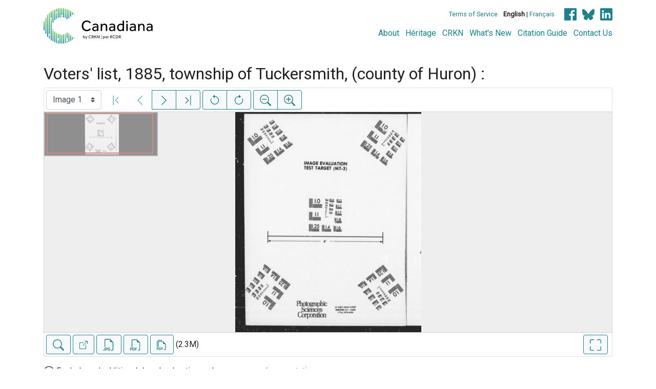

--- FILE ---
content_type: text/html; charset=UTF-8
request_url: https://www.canadiana.ca/view/oocihm.56095
body_size: 47904
content:
<!doctype html>
<html id="html" lang="en" class="vh-100">
  <head>
    <title>Voters' list, 1885, township of Tuckersmith, (c... - Canadiana</title>
    <meta charset="utf-8" />
    <meta name="viewport" content="width=device-width, initial-scale=1" />
    <meta name="robots" content="index, nofollow" />
    <meta name="description" content="Voters' list, 1885, township of Tuckersmith, (county of Huron) : : [Seaforth, Ont.? : publisher not identified, 1885?] : Tuckersmith (Ont.)" />
    <meta name="author" content="Canadiana" />
    <link href="https://fonts.googleapis.com/css?family=Roboto&amp;display=swap" rel="stylesheet">
    <link rel="stylesheet" href="https://www.canadiana.ca/static/css/online.css?cssr=16" />
    <link rel="icon" href="https://www.canadiana.ca/static/images/icons/32.png" sizes="32x32" />
    <link rel="icon" href="https://www.canadiana.ca/static/images/icons/128.png" sizes="128x128" />
    <link rel="icon" href="https://www.canadiana.ca/static/images/icons/192.png" sizes="192x192" />
    <link rel="shortcut icon" href="https://www.canadiana.ca/static/images/icons/196.png" sizes="196x196" />
    <link rel="apple-touch-icon" href="https://www.canadiana.ca/static/images/icons/152.png" sizes="152x152" />
    <link rel="apple-touch-icon" href="https://www.canadiana.ca/static/images/icons/180.png" sizes="180x180" />
    <meta name="theme-color" content="#1d808b" />
  </head>
  <body class="d-flex flex-column vh-100 action-view-index">
    <a href="#main" id="skipLink">Skip to main content</a>
    <header>
      
      
      <div class="container">
        <div class="row py-3">
          <h1 class="header-title">
            <a href="https://www.canadiana.ca/">
              <img id="headerTitle" src="/static/images/canadiana-tag-color.svg" alt="Canadiana" />
            </a>
          </h1>
          <div class="header-button">
            <button class="btn btn-lg menu-open">
              <svg xmlns="http://www.w3.org/2000/svg" focusable="false" width="32" height="32" fill="currentColor" viewBox="0 0 16 16">
                <path d="M3 9.5a1.5 1.5 0 1 1 0-3 1.5 1.5 0 0 1 0 3zm5 0a1.5 1.5 0 1 1 0-3 1.5 1.5 0 0 1 0 3zm5 0a1.5 1.5 0 1 1 0-3 1.5 1.5 0 0 1 0 3z"/>
              </svg>
              <span class="sr-only">Open menu</span>
            </button>
            <button class="btn btn-lg btn-primary menu-close">
              <svg xmlns="http://www.w3.org/2000/svg" focusable="false" width="32" height="32" fill="currentColor" viewBox="0 0 16 16">
                <path d="M4.646 4.646a.5.5 0 0 1 .708 0L8 7.293l2.646-2.647a.5.5 0 0 1 .708.708L8.707 8l2.647 2.646a.5.5 0 0 1-.708.708L8 8.707l-2.646 2.647a.5.5 0 0 1-.708-.708L7.293 8 4.646 5.354a.5.5 0 0 1 0-.708z"/>
              </svg>
              <span class="sr-only">Close menu</span>
            </button>
          </div>
          <nav class="header-links">
            <ul class="small-links">
              <li>
                <a href="http://www.canadiana.ca/terms">Terms of Service</a>
              </li>
              <li>
                <b>English</b> | <a href="https://www.canadiana.ca/view/oocihm.56095?usrlang=fr">Français</a>
              </li>
                <li>
                  <a class="sm-icon facebook" href="https://www.facebook.com/CRKNRCDR/">
                    <span class="sr-only">Facebook</span>
                  </a>
                  <a class="sm-icon bluesky" href="https://bsky.app/profile/crkn-rcdr.bsky.social">
                    <span class="sr-only">bluesky</span>
                  </a>
                  <a class="sm-icon linkedin" href="https://www.linkedin.com/mwlite/company/canadian-research-knowledge-network">
                    <span class="sr-only">LinkedIn</span>
                  </a>
                </li>
            </ul>
            <ul class="large-links">
              <li>
                <a href="https://www.crkn-rcdr.ca/en/canadiana">About</a>
              </li>
              <li>
                <a href="//heritage.canadiana.ca/">Héritage</a>
              </li>
              <li>
                <a href="https://www.crkn-rcdr.ca/en">CRKN</a>
              </li>
              <li>
                <a href="https://www.crkn-rcdr.ca/en/whats-new-canadiana-collections">What's New</a>
              </li>
              <li>
                <a target="_blank" href="https://www.crkn-rcdr.ca/en/canadiana-citation-guide">Citation Guide</a>
              </li>
              <li>
                <a href="https://www.crkn-rcdr.ca/en/contact-us">Contact Us</a>
              </li>
    
            </ul>
          </nav>
        </div>
      </div>
    </header>
    <main role="main" id="main" class="flex-grow-1">
      
      
      
       
      <div class="container-md">
        
      
        <h2 class="mt-3">
          
                  Voters' list, 1885, township of Tuckersmith, (county of Huron) :
          
        </h2>
      
        <p class="sr-only">This digital collection contains images of historical texts. Alternative text is not available for these images.</p>
      <section id="pvPane" class="mb-3">
        <nav id="pvToolbar" aria-label="Viewer controls" class="btn-toolbar form-inline px-1 pb-1" data-seq="1" data-total="46" data-pkey="oocihm.56095" data-portal-name="Canadiana" data-document-label="Voters' list, 1885, township of Tuckersmith, (c..." data-load-error="There was an error retrieving this image.">
        <select id="pvPageSelect" class="custom-select mr-1 mt-1" style="width:auto" aria-label="Select image" name="seq" data-toggle="tooltip" title="Select image" disabled>
          <option id="seq1" data-uri="https://image-tor.canadiana.ca/iiif/2/69429%2Fc0154dq4949q/info.json" data-download="https://swift.canadiana.ca/v1/AUTH_crkn/access-files/69429/c0154dq4949q.pdf?filename=oocihm.56095.1.pdf&temp_url_expires=1769913971&temp_url_sig=733d034cb31117dc48be9ae0d45ab73dc597b152" value="1" selected>Image 1</option>
          <option id="seq2" data-uri="https://image-tor.canadiana.ca/iiif/2/69429%2Fc0wd3px6nt7h/info.json" data-download="https://swift.canadiana.ca/v1/AUTH_crkn/access-files/69429/c0wd3px6nt7h.pdf?filename=oocihm.56095.2.pdf&temp_url_expires=1769913971&temp_url_sig=da55fc022c7624a46c8d860393d7a2d963fabf4c" value="2">Image 2</option>
          <option id="seq3" data-uri="https://image-tor.canadiana.ca/iiif/2/69429%2Fc0rn30491273/info.json" data-download="https://swift.canadiana.ca/v1/AUTH_crkn/access-files/69429/c0rn30491273.pdf?filename=oocihm.56095.3.pdf&temp_url_expires=1769913971&temp_url_sig=bf1c967fd289a2e071b1b5b65b03ff37bfb05387" value="3">Image 3</option>
          <option id="seq4" data-uri="https://image-tor.canadiana.ca/iiif/2/69429%2Fc0n00zr46f9j/info.json" data-download="https://swift.canadiana.ca/v1/AUTH_crkn/access-files/69429/c0n00zr46f9j.pdf?filename=oocihm.56095.4.pdf&temp_url_expires=1769913971&temp_url_sig=8728da7e03eff3dad1b6995496fed387920e7ead" value="4">Image 4</option>
          <option id="seq5" data-uri="https://image-tor.canadiana.ca/iiif/2/69429%2Fc0h707z6jp7j/info.json" data-download="https://swift.canadiana.ca/v1/AUTH_crkn/access-files/69429/c0h707z6jp7j.pdf?filename=oocihm.56095.5.pdf&temp_url_expires=1769913971&temp_url_sig=505bfadd8b19c56f5bfd7d355f67e37d6648dbcc" value="5">Image 5</option>
          <option id="seq6" data-uri="https://image-tor.canadiana.ca/iiif/2/69429%2Fc0cf9j58wx76/info.json" data-download="https://swift.canadiana.ca/v1/AUTH_crkn/access-files/69429/c0cf9j58wx76.pdf?filename=oocihm.56095.6.pdf&temp_url_expires=1769913971&temp_url_sig=cfd16abe7f8a70a22398b62f13d53eddbf606605" value="6">Image 6</option>
          <option id="seq7" data-uri="https://image-tor.canadiana.ca/iiif/2/69429%2Fc07p8td1855f/info.json" data-download="https://swift.canadiana.ca/v1/AUTH_crkn/access-files/69429/c07p8td1855f.pdf?filename=oocihm.56095.7.pdf&temp_url_expires=1769913971&temp_url_sig=3461f2a50dbc2d75a77f9e407249fa7cae1b908f" value="7">Image 7</option>
          <option id="seq8" data-uri="https://image-tor.canadiana.ca/iiif/2/69429%2Fc03x83m3md0p/info.json" data-download="https://swift.canadiana.ca/v1/AUTH_crkn/access-files/69429/c03x83m3md0p.pdf?filename=oocihm.56095.8.pdf&temp_url_expires=1769913971&temp_url_sig=36cf45ba021fd2bfa9145b461f62ed1074d1bdfb" value="8">Image 8</option>
          <option id="seq9" data-uri="https://image-tor.canadiana.ca/iiif/2/69429%2Fc0057ct5zm8x/info.json" data-download="https://swift.canadiana.ca/v1/AUTH_crkn/access-files/69429/c0057ct5zm8x.pdf?filename=oocihm.56095.9.pdf&temp_url_expires=1769913971&temp_url_sig=2c7f04c252146fbabc850b40e47ea97a0f71c39e" value="9">Image 9</option>
          <option id="seq10" data-uri="https://image-tor.canadiana.ca/iiif/2/69429%2Fc0vd6p18b99w/info.json" data-download="https://swift.canadiana.ca/v1/AUTH_crkn/access-files/69429/c0vd6p18b99w.pdf?filename=oocihm.56095.10.pdf&temp_url_expires=1769913971&temp_url_sig=99a5412e9956cb5242c801e42d9f096d37fc32c9" value="10">Image 10</option>
          <option id="seq11" data-uri="https://image-tor.canadiana.ca/iiif/2/69429%2Fc0qr4nn3hp97/info.json" data-download="https://swift.canadiana.ca/v1/AUTH_crkn/access-files/69429/c0qr4nn3hp97.pdf?filename=oocihm.56095.11.pdf&temp_url_expires=1769913971&temp_url_sig=b25b5a8304bb1f44347fba37b8c533a64e6316ce" value="11">Image 11</option>
          <option id="seq12" data-uri="https://image-tor.canadiana.ca/iiif/2/69429%2Fc0m03xv5vx9b/info.json" data-download="https://swift.canadiana.ca/v1/AUTH_crkn/access-files/69429/c0m03xv5vx9b.pdf?filename=oocihm.56095.12.pdf&temp_url_expires=1769913971&temp_url_sig=61c3213098e271133c89a5d3abad0e05426e9ee0" value="12">Image 12</option>
          <option id="seq13" data-uri="https://image-tor.canadiana.ca/iiif/2/69429%2Fc0g73728759x/info.json" data-download="https://swift.canadiana.ca/v1/AUTH_crkn/access-files/69429/c0g73728759x.pdf?filename=oocihm.56095.13.pdf&temp_url_expires=1769913971&temp_url_sig=931fc9ba3c65cd283ef55ace1404f26bf3129d7b" value="13">Image 13</option>
          <option id="seq14" data-uri="https://image-tor.canadiana.ca/iiif/2/69429%2Fc0bg2h90kd8r/info.json" data-download="https://swift.canadiana.ca/v1/AUTH_crkn/access-files/69429/c0bg2h90kd8r.pdf?filename=oocihm.56095.14.pdf&temp_url_expires=1769913971&temp_url_sig=30a6d54e4c1e988f11527226181a3cacd90cfc73" value="14">Image 14</option>
          <option id="seq15" data-uri="https://image-tor.canadiana.ca/iiif/2/69429%2Fc06q1sh2xn3m/info.json" data-download="https://swift.canadiana.ca/v1/AUTH_crkn/access-files/69429/c06q1sh2xn3m.pdf?filename=oocihm.56095.15.pdf&temp_url_expires=1769913971&temp_url_sig=3f03319c46aeebee8089713b9ef6266ed8e1d24b" value="15">Image 15</option>
          <option id="seq16" data-uri="https://image-tor.canadiana.ca/iiif/2/69429%2Fc02z12q58w2p/info.json" data-download="https://swift.canadiana.ca/v1/AUTH_crkn/access-files/69429/c02z12q58w2p.pdf?filename=oocihm.56095.16.pdf&temp_url_expires=1769913971&temp_url_sig=575b300c52d8c021cc4de818267126a4fc71d1f6" value="16">Image 16</option>
          <option id="seq17" data-uri="https://image-tor.canadiana.ca/iiif/2/69429%2Fc0z60bx7nk1w/info.json" data-download="https://swift.canadiana.ca/v1/AUTH_crkn/access-files/69429/c0z60bx7nk1w.pdf?filename=oocihm.56095.17.pdf&temp_url_expires=1769913971&temp_url_sig=437b2384b87b3a48d0c1d3013dbad9296ce67b7e" value="17">Image 17</option>
          <option id="seq18" data-uri="https://image-tor.canadiana.ca/iiif/2/69429%2Fc0th8bj2tz2p/info.json" data-download="https://swift.canadiana.ca/v1/AUTH_crkn/access-files/69429/c0th8bj2tz2p.pdf?filename=oocihm.56095.18.pdf&temp_url_expires=1769913971&temp_url_sig=4cb9cf4cd95f6c9294c87c0276f7c1df270a96ee" value="18">Image 18</option>
          <option id="seq19" data-uri="https://image-tor.canadiana.ca/iiif/2/69429%2Fc0pr7mr5662g/info.json" data-download="https://swift.canadiana.ca/v1/AUTH_crkn/access-files/69429/c0pr7mr5662g.pdf?filename=oocihm.56095.19.pdf&temp_url_expires=1769913971&temp_url_sig=60fa05a2f75fc7b5556c5e7d2793d1ac21d475d5" value="19">Image 19</option>
          <option id="seq20" data-uri="https://image-tor.canadiana.ca/iiif/2/69429%2Fc0k06wz7jf10/info.json" data-download="https://swift.canadiana.ca/v1/AUTH_crkn/access-files/69429/c0k06wz7jf10.pdf?filename=oocihm.56095.20.pdf&temp_url_expires=1769913971&temp_url_sig=ccb1ef06920b73368220e0ab712ed64a17593667" value="20">Image 20</option>
          <option id="seq21" data-uri="https://image-tor.canadiana.ca/iiif/2/69429%2Fc0f76659wn9q/info.json" data-download="https://swift.canadiana.ca/v1/AUTH_crkn/access-files/69429/c0f76659wn9q.pdf?filename=oocihm.56095.21.pdf&temp_url_expires=1769913971&temp_url_sig=09236f72ff212990bba8f1bb867bc0c85ee4577a" value="21">Image 21</option>
          <option id="seq22" data-uri="https://image-tor.canadiana.ca/iiif/2/69429%2Fc09g5gd27w58/info.json" data-download="https://swift.canadiana.ca/v1/AUTH_crkn/access-files/69429/c09g5gd27w58.pdf?filename=oocihm.56095.22.pdf&temp_url_expires=1769913971&temp_url_sig=4a7e0ab42b8ef1c33d0a707b641d7cbc694e9932" value="22">Image 22</option>
          <option id="seq23" data-uri="https://image-tor.canadiana.ca/iiif/2/69429%2Fc05q4rm4m42t/info.json" data-download="https://swift.canadiana.ca/v1/AUTH_crkn/access-files/69429/c05q4rm4m42t.pdf?filename=oocihm.56095.23.pdf&temp_url_expires=1769913971&temp_url_sig=561681e131e3848c1d7371479ade734360c66dea" value="23">Image 23</option>
          <option id="seq24" data-uri="https://image-tor.canadiana.ca/iiif/2/69429%2Fc0222r69sh3v/info.json" data-download="https://swift.canadiana.ca/v1/AUTH_crkn/access-files/69429/c0222r69sh3v.pdf?filename=oocihm.56095.24.pdf&temp_url_expires=1769913971&temp_url_sig=8ca65b93c7d549568dcb10292714b36d18e6218b" value="24">Image 24</option>
          <option id="seq25" data-uri="https://image-tor.canadiana.ca/iiif/2/69429%2Fc0x921f2566k/info.json" data-download="https://swift.canadiana.ca/v1/AUTH_crkn/access-files/69429/c0x921f2566k.pdf?filename=oocihm.56095.25.pdf&temp_url_expires=1769913971&temp_url_sig=a7e2e59749d0277d51cc4103ed961095a721521f" value="25">Image 25</option>
          <option id="seq26" data-uri="https://image-tor.canadiana.ca/iiif/2/69429%2Fc0sj19n4hf46/info.json" data-download="https://swift.canadiana.ca/v1/AUTH_crkn/access-files/69429/c0sj19n4hf46.pdf?filename=oocihm.56095.26.pdf&temp_url_expires=1769913971&temp_url_sig=1286ceb0423714ce8f8e028220d9aa821ba14955" value="26">Image 26</option>
          <option id="seq27" data-uri="https://image-tor.canadiana.ca/iiif/2/69429%2Fc0ns0kv6vp5k/info.json" data-download="https://swift.canadiana.ca/v1/AUTH_crkn/access-files/69429/c0ns0kv6vp5k.pdf?filename=oocihm.56095.27.pdf&temp_url_expires=1769913971&temp_url_sig=2968502b0a573e1eef74743decf042ca40bc8ab2" value="27">Image 27</option>
          <option id="seq28" data-uri="https://image-tor.canadiana.ca/iiif/2/69429%2Fc0j09w296x28/info.json" data-download="https://swift.canadiana.ca/v1/AUTH_crkn/access-files/69429/c0j09w296x28.pdf?filename=oocihm.56095.28.pdf&temp_url_expires=1769913971&temp_url_sig=cad133ddaa38ef080125c6ee7621135350ead0d9" value="28">Image 28</option>
          <option id="seq29" data-uri="https://image-tor.canadiana.ca/iiif/2/69429%2Fc0d79591k47z/info.json" data-download="https://swift.canadiana.ca/v1/AUTH_crkn/access-files/69429/c0d79591k47z.pdf?filename=oocihm.56095.29.pdf&temp_url_expires=1769913971&temp_url_sig=1504921de1b992c991ed922e1b4af7587b5fac26" value="29">Image 29</option>
          <option id="seq30" data-uri="https://image-tor.canadiana.ca/iiif/2/69429%2Fc08g8fh3xc65/info.json" data-download="https://swift.canadiana.ca/v1/AUTH_crkn/access-files/69429/c08g8fh3xc65.pdf?filename=oocihm.56095.30.pdf&temp_url_expires=1769913971&temp_url_sig=59f49950155aa1c7d44dc075951597c55a7b90f5" value="30">Image 30</option>
          <option id="seq31" data-uri="https://image-tor.canadiana.ca/iiif/2/69429%2Fc04t6f393r6s/info.json" data-download="https://swift.canadiana.ca/v1/AUTH_crkn/access-files/69429/c04t6f393r6s.pdf?filename=oocihm.56095.31.pdf&temp_url_expires=1769913971&temp_url_sig=d4fa3ad9df7558ee0da0c7b1d8f8f9cccae1697b" value="31">Image 31</option>
          <option id="seq32" data-uri="https://image-tor.canadiana.ca/iiif/2/69429%2Fc0125qb1g05f/info.json" data-download="https://swift.canadiana.ca/v1/AUTH_crkn/access-files/69429/c0125qb1g05f.pdf?filename=oocihm.56095.32.pdf&temp_url_expires=1769913971&temp_url_sig=9ac972b4c8ea73b90f7a12d13ea235a49424edff" value="32">Image 32</option>
          <option id="seq33" data-uri="https://image-tor.canadiana.ca/iiif/2/69429%2Fc0w950j3tp6c/info.json" data-download="https://swift.canadiana.ca/v1/AUTH_crkn/access-files/69429/c0w950j3tp6c.pdf?filename=oocihm.56095.33.pdf&temp_url_expires=1769913971&temp_url_sig=a9eae36a2f46fb0ca61e4d08161d6309e11db3ce" value="33">Image 33</option>
          <option id="seq34" data-uri="https://image-tor.canadiana.ca/iiif/2/69429%2Fc0rj48r65x6n/info.json" data-download="https://swift.canadiana.ca/v1/AUTH_crkn/access-files/69429/c0rj48r65x6n.pdf?filename=oocihm.56095.34.pdf&temp_url_expires=1769913971&temp_url_sig=6105b42a0dca055bf4a8db05eec74431fa47b0ef" value="34">Image 34</option>
          <option id="seq35" data-uri="https://image-tor.canadiana.ca/iiif/2/69429%2Fc0ms3jz8j536/info.json" data-download="https://swift.canadiana.ca/v1/AUTH_crkn/access-files/69429/c0ms3jz8j536.pdf?filename=oocihm.56095.35.pdf&temp_url_expires=1769913971&temp_url_sig=bfb9293ce1e78fd8b557158709ac9c55dd38e714" value="35">Image 35</option>
          <option id="seq36" data-uri="https://image-tor.canadiana.ca/iiif/2/69429%2Fc0h12v60wc99/info.json" data-download="https://swift.canadiana.ca/v1/AUTH_crkn/access-files/69429/c0h12v60wc99.pdf?filename=oocihm.56095.36.pdf&temp_url_expires=1769913971&temp_url_sig=0850678e2ce32edc6d94820d67c5f19fd3d5c0e3" value="36">Image 36</option>
          <option id="seq37" data-uri="https://image-tor.canadiana.ca/iiif/2/69429%2Fc0c824d37m8c/info.json" data-download="https://swift.canadiana.ca/v1/AUTH_crkn/access-files/69429/c0c824d37m8c.pdf?filename=oocihm.56095.37.pdf&temp_url_expires=1769913971&temp_url_sig=01681d413604a4c07bd58fdb28284aa5b2c069c1" value="37">Image 37</option>
          <option id="seq38" data-uri="https://image-tor.canadiana.ca/iiif/2/69429%2Fc07m0408f081/info.json" data-download="https://swift.canadiana.ca/v1/AUTH_crkn/access-files/69429/c07m0408f081.pdf?filename=oocihm.56095.38.pdf&temp_url_expires=1769913971&temp_url_sig=8747b7f1d5a34a9c6ceb004148bd8d03b76e5fb8" value="38">Image 38</option>
          <option id="seq39" data-uri="https://image-tor.canadiana.ca/iiif/2/69429%2Fc03t9d70s76q/info.json" data-download="https://swift.canadiana.ca/v1/AUTH_crkn/access-files/69429/c03t9d70s76q.pdf?filename=oocihm.56095.39.pdf&temp_url_expires=1769913971&temp_url_sig=2cc9f2dad811dc9e0339839da5e67076633683a7" value="39">Image 39</option>
          <option id="seq40" data-uri="https://image-tor.canadiana.ca/iiif/2/69429%2Fc0028pf34g7w/info.json" data-download="https://swift.canadiana.ca/v1/AUTH_crkn/access-files/69429/c0028pf34g7w.pdf?filename=oocihm.56095.40.pdf&temp_url_expires=1769913971&temp_url_sig=76c8558001b16fbabd6ba69b110bd4c817a49360" value="40">Image 40</option>
          <option id="seq41" data-uri="https://image-tor.canadiana.ca/iiif/2/69429%2Fc0v97zn5h57c/info.json" data-download="https://swift.canadiana.ca/v1/AUTH_crkn/access-files/69429/c0v97zn5h57c.pdf?filename=oocihm.56095.41.pdf&temp_url_expires=1769913971&temp_url_sig=f515ae2a1166c919a7fd4561a7e3aecd20fea0cb" value="41">Image 41</option>
          <option id="seq42" data-uri="https://image-tor.canadiana.ca/iiif/2/69429%2Fc0qj77v7vd4s/info.json" data-download="https://swift.canadiana.ca/v1/AUTH_crkn/access-files/69429/c0qj77v7vd4s.pdf?filename=oocihm.56095.42.pdf&temp_url_expires=1769913971&temp_url_sig=f592aa684b704fc24d4b9ea852e3fbd082bc56ea" value="42">Image 42</option>
          <option id="seq43" data-uri="https://image-tor.canadiana.ca/iiif/2/69429%2Fc0ks6j306n0r/info.json" data-download="https://swift.canadiana.ca/v1/AUTH_crkn/access-files/69429/c0ks6j306n0r.pdf?filename=oocihm.56095.43.pdf&temp_url_expires=1769913971&temp_url_sig=211cf46425a02f0ab30bf0fad8b129e3ee6e5362" value="43">Image 43</option>
          <option id="seq44" data-uri="https://image-tor.canadiana.ca/iiif/2/69429%2Fc0g15t92jv80/info.json" data-download="https://swift.canadiana.ca/v1/AUTH_crkn/access-files/69429/c0g15t92jv80.pdf?filename=oocihm.56095.44.pdf&temp_url_expires=1769913971&temp_url_sig=46764ac9916fb948ff15c57172ebd5a0300baee2" value="44">Image 44</option>
          <option id="seq45" data-uri="https://image-tor.canadiana.ca/iiif/2/69429%2Fc0bc3sw7r803/info.json" data-download="https://swift.canadiana.ca/v1/AUTH_crkn/access-files/69429/c0bc3sw7r803.pdf?filename=oocihm.56095.45.pdf&temp_url_expires=1769913971&temp_url_sig=a539a838ec4adb28ad01ba27bd052a02f4994f43" value="45">Image 45</option>
          <option id="seq46" data-uri="https://image-tor.canadiana.ca/iiif/2/69429%2Fc06m33403h0s/info.json" data-download="https://swift.canadiana.ca/v1/AUTH_crkn/access-files/69429/c06m33403h0s.pdf?filename=oocihm.56095.46.pdf&temp_url_expires=1769913971&temp_url_sig=f38cf5520c1d030f278c323fbdc5cc874dd50060" value="46">Image 46</option>
        </select>
        <div class="btn-group mr-1 pt-1">
          <a id="pvFirst" class="btn btn-light btn-outline-primary  disabled" disabled title="First image" data-toggle="tooltip" data-container="#pvPane" >
        
          <svg xmlns="http://www.w3.org/2000/svg" focusable="false" width="22" height="22" fill="currentColor" viewBox="0 0 16 16">
            <path fill-rule="evenodd" d="M11.854 3.646a.5.5 0 0 1 0 .708L8.207 8l3.647 3.646a.5.5 0 0 1-.708.708l-4-4a.5.5 0 0 1 0-.708l4-4a.5.5 0 0 1 .708 0zM4.5 1a.5.5 0 0 0-.5.5v13a.5.5 0 0 0 1 0v-13a.5.5 0 0 0-.5-.5z"/>
          </svg>
          
        <span class="sr-only">First image</span>
      </a>
          <a id="pvPrevious" class="btn btn-light btn-outline-primary  disabled" disabled title="Previous image" data-toggle="tooltip" data-container="#pvPane" >
        
          <svg xmlns="http://www.w3.org/2000/svg" focusable="false" width="22" height="22" fill="currentColor" viewBox="0 0 16 16">
            <path fill-rule="evenodd" d="M11.354 1.646a.5.5 0 0 1 0 .708L5.707 8l5.647 5.646a.5.5 0 0 1-.708.708l-6-6a.5.5 0 0 1 0-.708l6-6a.5.5 0 0 1 .708 0z"/>
          </svg>
          
        <span class="sr-only">Previous image</span>
      </a>
          <a id="pvNext" class="btn btn-light btn-outline-primary " title="Next image" data-toggle="tooltip" data-container="#pvPane"  href="https://www.canadiana.ca/view/oocihm.56095/2">
        
          <svg xmlns="http://www.w3.org/2000/svg" focusable="false" width="22" height="22" fill="currentColor" viewBox="0 0 16 16">
            <path fill-rule="evenodd" d="M4.646 1.646a.5.5 0 0 1 .708 0l6 6a.5.5 0 0 1 0 .708l-6 6a.5.5 0 0 1-.708-.708L10.293 8 4.646 2.354a.5.5 0 0 1 0-.708z"/>
          </svg>
          
        <span class="sr-only">Next image</span>
      </a>
          <a id="pvLast" class="btn btn-light btn-outline-primary " title="Last image" data-toggle="tooltip" data-container="#pvPane"  href="https://www.canadiana.ca/view/oocihm.56095/46">
        
          <svg xmlns="http://www.w3.org/2000/svg" focusable="false" width="22" height="22" fill="currentColor" viewBox="0 0 16 16">
            <path fill-rule="evenodd" d="M4.146 3.646a.5.5 0 0 0 0 .708L7.793 8l-3.647 3.646a.5.5 0 0 0 .708.708l4-4a.5.5 0 0 0 0-.708l-4-4a.5.5 0 0 0-.708 0zM11.5 1a.5.5 0 0 1 .5.5v13a.5.5 0 0 1-1 0v-13a.5.5 0 0 1 .5-.5z"/>
          </svg>
          
        <span class="sr-only">Last image</span>
      </a>
        </div>
        <div class="btn-group mr-1 pt-1">
          <button id="pvRotateLeft" class="btn btn-light btn-outline-primary  disabled" disabled title="Rotate counterclockwise" data-toggle="tooltip" data-container="#pvPane" >
        
          <svg xmlns="http://www.w3.org/2000/svg" focusable="false" width="22" height="22" fill="currentColor" viewBox="0 0 16 16">
            <path fill-rule="evenodd" d="M8 3a5 5 0 1 1-4.546 2.914.5.5 0 0 0-.908-.417A6 6 0 1 0 8 2v1z"/>
            <path d="M8 4.466V.534a.25.25 0 0 0-.41-.192L5.23 2.308a.25.25 0 0 0 0 .384l2.36 1.966A.25.25 0 0 0 8 4.466z"/>
          </svg>
          
        <span class="sr-only">Rotate counterclockwise</span>
      </button>
          <button id="pvRotateRight" class="btn btn-light btn-outline-primary  disabled" disabled title="Rotate clockwise" data-toggle="tooltip" data-container="#pvPane" >
        
          <svg xmlns="http://www.w3.org/2000/svg" focusable="false" width="22" height="22" fill="currentColor" viewBox="0 0 16 16">
            <path fill-rule="evenodd" d="M8 3a5 5 0 1 0 4.546 2.914.5.5 0 0 1 .908-.417A6 6 0 1 1 8 2v1z"/>
            <path d="M8 4.466V.534a.25.25 0 0 1 .41-.192l2.36 1.966c.12.1.12.284 0 .384L8.41 4.658A.25.25 0 0 1 8 4.466z"/>
          </svg>
          
        <span class="sr-only">Rotate clockwise</span>
      </button>
        </div>
        <div class="btn-group mr-1 pt-1">
          <button id="pvSmaller" class="btn btn-light btn-outline-primary  disabled" disabled title="Zoom out" data-toggle="tooltip" data-container="#pvPane" >
        
          <svg xmlns="http://www.w3.org/2000/svg" focusable="false" width="22" height="22" fill="currentColor" viewBox="0 0 16 16">
            <path fill-rule="evenodd" d="M6.5 12a5.5 5.5 0 1 0 0-11 5.5 5.5 0 0 0 0 11zM13 6.5a6.5 6.5 0 1 1-13 0 6.5 6.5 0 0 1 13 0z"/>
            <path d="M10.344 11.742c.03.04.062.078.098.115l3.85 3.85a1 1 0 0 0 1.415-1.414l-3.85-3.85a1.007 1.007 0 0 0-.115-.1 6.538 6.538 0 0 1-1.398 1.4z"/>
            <path fill-rule="evenodd" d="M3 6.5a.5.5 0 0 1 .5-.5h6a.5.5 0 0 1 0 1h-6a.5.5 0 0 1-.5-.5z"/>
          </svg>
          
        <span class="sr-only">Zoom out</span>
      </button>
          <button id="pvBigger" class="btn btn-light btn-outline-primary  disabled" disabled title="Zoom in" data-toggle="tooltip" data-container="#pvPane" >
        
          <svg xmlns="http://www.w3.org/2000/svg" focusable="false" width="22" height="22" fill="currentColor" viewBox="0 0 16 16">
            <path fill-rule="evenodd" d="M6.5 12a5.5 5.5 0 1 0 0-11 5.5 5.5 0 0 0 0 11zM13 6.5a6.5 6.5 0 1 1-13 0 6.5 6.5 0 0 1 13 0z"/>
            <path d="M10.344 11.742c.03.04.062.078.098.115l3.85 3.85a1 1 0 0 0 1.415-1.414l-3.85-3.85a1.007 1.007 0 0 0-.115-.1 6.538 6.538 0 0 1-1.398 1.4z"/>
            <path fill-rule="evenodd" d="M6.5 3a.5.5 0 0 1 .5.5V6h2.5a.5.5 0 0 1 0 1H7v2.5a.5.5 0 0 1-1 0V7H3.5a.5.5 0 0 1 0-1H6V3.5a.5.5 0 0 1 .5-.5z"/>
          </svg>
          
        <span class="sr-only">Zoom in</span>
      </button>
        </div>
      </nav>
      
      
        <section id="pvImageContainer">
          <div id="pvImageInner">
            <noscript><a href="https://image-tor.canadiana.ca/iiif/2/69429%2Fc0154dq4949q/full/max/0/default.jpg" target="_blank">Image 1</a></noscript>
          </div>
          <aside id="pvSearch" class="pv-overlay px-3 pt-3 hidden">
            
      
      
      <form class="row" id="keywordSearch" method="POST" action="https://www.canadiana.ca/search/post">
      
        <input type="hidden" name="pkey" value="oocihm.56095" />
        <input type="hidden" name="handler" value="page" />
        <input type="hidden" name="so" value="seq" />
        <div class="col-md-12 form-inline">
          <label for="query" class="mr-1">Search within this document:</label>
          <div class="input-group mb-3">
            <input type="text" id="query" class="form-control" name="q" value="" />
            <div class="input-group-append">
              <button type="submit" class="btn btn-primary" value="keyword_search">Search</button>
            </div>
          </div>
          <p
        class="matching-pages"
        data-query=""
        data-pkey="oocihm.56095"
      >
        <span class="matching-pages-results"></span>
        <span class="matching-pages-searching" style="display: none"
          >Searching for matching images...
          <img src="/static/images/loader.gif" class="loader" alt=""
        /></span>
      </p>
      
        </div>
      
      </form>
      
      
          </aside>
        </section>
        <nav id="pvToolbarBottom" aria-label="Viewer controls" class="btn-toolbar form-inline px-1">
        <span data-toggle="tooltip" title="Show/hide full-text search" >
      <button id="pvSearchToggle" data-seq="1" data-slug="oocihm.56095" data-url="" class="btn btn-light btn-outline-primary mr-1 my-1" data-container="#pvPane" >
        
          <svg xmlns="http://www.w3.org/2000/svg" focusable="false" width="22" height="22" fill="currentColor" viewBox="0 0 16 16">
            <path d="M11.742 10.344a6.5 6.5 0 1 0-1.397 1.398h-.001c.03.04.062.078.098.115l3.85 3.85a1 1 0 0 0 1.415-1.414l-3.85-3.85a1.007 1.007 0 0 0-.115-.1zM12 6.5a5.5 5.5 0 1 1-11 0 5.5 5.5 0 0 1 11 0z"/>
          </svg>
        
        <span class="sr-only">Show/hide full-text search</span>
      </button>
      </span>
        <span data-toggle="tooltip" title="Open full-size image in new tab" >
      <a id="pvFullImage" data-seq="1" data-slug="oocihm.56095" data-url="" class="btn btn-light btn-outline-primary mr-1 my-1" data-container="#pvPane"  href="https://image-tor.canadiana.ca/iiif/2/69429%2Fc0154dq4949q/full/max/0/default.jpg" target="_blank">
        
        <svg xmlns="http://www.w3.org/2000/svg" width="16" height="16" fill="currentColor" class="bi bi-box-arrow-up-right" viewBox="0 0 16 16">
          <path fill-rule="evenodd" d="M8.636 3.5a.5.5 0 0 0-.5-.5H1.5A1.5 1.5 0 0 0 0 4.5v10A1.5 1.5 0 0 0 1.5 16h10a1.5 1.5 0 0 0 1.5-1.5V7.864a.5.5 0 0 0-1 0V14.5a.5.5 0 0 1-.5.5h-10a.5.5 0 0 1-.5-.5v-10a.5.5 0 0 1 .5-.5h6.636a.5.5 0 0 0 .5-.5z"/>
          <path fill-rule="evenodd" d="M16 .5a.5.5 0 0 0-.5-.5h-5a.5.5 0 0 0 0 1h3.793L6.146 9.146a.5.5 0 1 0 .708.708L15 1.707V5.5a.5.5 0 0 0 1 0v-5z"/>
        </svg>
        
        <span class="sr-only">Open full-size image in new tab</span>
      </a>
      </span>
        <span data-toggle="tooltip" title="Download full-size image in JPG format" >
      <button id="pvFullImageDownload" data-seq="1" data-slug="oocihm.56095" data-url="https://image-tor.canadiana.ca/iiif/2/69429%2Fc0154dq4949q/full/max/0/default.jpg" class="btn btn-light btn-outline-primary mr-1 my-1" data-container="#pvPane" >
        
        <svg xmlns="http://www.w3.org/2000/svg" width="23" height="23" fill="currentColor" class="bi bi-filetype-jpg" viewBox="0 0 16 16">
          <path fill-rule="evenodd" d="M14 4.5V14a2 2 0 0 1-2 2h-1v-1h1a1 1 0 0 0 1-1V4.5h-2A1.5 1.5 0 0 1 9.5 3V1H4a1 1 0 0 0-1 1v9H2V2a2 2 0 0 1 2-2h5.5L14 4.5Zm-4.34 8.132c.076.153.123.317.14.492h-.776a.797.797 0 0 0-.097-.249.689.689 0 0 0-.17-.19.707.707 0 0 0-.237-.126.96.96 0 0 0-.299-.044c-.285 0-.507.1-.665.302-.156.201-.234.484-.234.85v.498c0 .234.032.439.097.615a.881.881 0 0 0 .304.413.87.87 0 0 0 .519.146.967.967 0 0 0 .457-.096.67.67 0 0 0 .272-.264c.06-.11.091-.23.091-.363v-.255H8.24v-.59h1.576v.798c0 .193-.032.377-.097.55a1.29 1.29 0 0 1-.293.458 1.37 1.37 0 0 1-.495.313c-.197.074-.43.111-.697.111a1.98 1.98 0 0 1-.753-.132 1.447 1.447 0 0 1-.533-.377 1.58 1.58 0 0 1-.32-.58 2.482 2.482 0 0 1-.105-.745v-.506c0-.362.066-.678.2-.95.134-.271.328-.482.582-.633.256-.152.565-.228.926-.228.238 0 .45.033.636.1.187.066.347.158.48.275.133.117.238.253.314.407ZM0 14.786c0 .164.027.319.082.465.055.147.136.277.243.39.11.113.245.202.407.267.164.062.354.093.569.093.42 0 .748-.115.984-.345.238-.23.358-.566.358-1.005v-2.725h-.791v2.745c0 .202-.046.357-.138.466-.092.11-.233.164-.422.164a.499.499 0 0 1-.454-.246.577.577 0 0 1-.073-.27H0Zm4.92-2.86H3.322v4h.791v-1.343h.803c.287 0 .531-.057.732-.172.203-.118.358-.276.463-.475.108-.201.161-.427.161-.677 0-.25-.052-.475-.158-.677a1.176 1.176 0 0 0-.46-.477c-.2-.12-.443-.179-.732-.179Zm.546 1.333a.795.795 0 0 1-.085.381.574.574 0 0 1-.238.24.794.794 0 0 1-.375.082H4.11v-1.406h.66c.218 0 .389.06.512.182.123.12.185.295.185.521Z"/>
        </svg>
        
        <span class="sr-only">Download full-size image in JPG format</span>
      </button>
      </span>
      
      <span data-toggle="tooltip" title="Download PDF (single image)" >
      <a id="pvDownloadSingle" data-seq="1" data-slug="oocihm.56095" data-url="" class="btn btn-light btn-outline-primary mr-1 my-1" data-container="#pvPane"  href="https://swift.canadiana.ca/v1/AUTH_crkn/access-files/69429/c0154dq4949q.pdf?filename=oocihm.56095.1.pdf&temp_url_expires=1769913971&temp_url_sig=733d034cb31117dc48be9ae0d45ab73dc597b152">
        
        <svg xmlns="http://www.w3.org/2000/svg" focusable="false" width="22" height="22" fill="currentColor" viewBox="0 0 16 16">
          <path fill-rule="evenodd" d="M14 4.5V14a2 2 0 0 1-2 2h-1v-1h1a1 1 0 0 0 1-1V4.5h-2A1.5 1.5 0 0 1 9.5 3V1H4a1 1 0 0 0-1 1v9H2V2a2 2 0 0 1 2-2h5.5L14 4.5ZM1.6 11.85H0v3.999h.791v-1.342h.803c.287 0 .531-.057.732-.173.203-.117.358-.275.463-.474a1.42 1.42 0 0 0 .161-.677c0-.25-.053-.476-.158-.677a1.176 1.176 0 0 0-.46-.477c-.2-.12-.443-.179-.732-.179Zm.545 1.333a.795.795 0 0 1-.085.38.574.574 0 0 1-.238.241.794.794 0 0 1-.375.082H.788V12.48h.66c.218 0 .389.06.512.181.123.122.185.296.185.522Zm1.217-1.333v3.999h1.46c.401 0 .734-.08.998-.237a1.45 1.45 0 0 0 .595-.689c.13-.3.196-.662.196-1.084 0-.42-.065-.778-.196-1.075a1.426 1.426 0 0 0-.589-.68c-.264-.156-.599-.234-1.005-.234H3.362Zm.791.645h.563c.248 0 .45.05.609.152a.89.89 0 0 1 .354.454c.079.201.118.452.118.753a2.3 2.3 0 0 1-.068.592 1.14 1.14 0 0 1-.196.422.8.8 0 0 1-.334.252 1.298 1.298 0 0 1-.483.082h-.563v-2.707Zm3.743 1.763v1.591h-.79V11.85h2.548v.653H7.896v1.117h1.606v.638H7.896Z"/>
        </svg>
      
      
        <span class="sr-only">Download PDF (single image)</span>
      </a>
      </span>
      
      
      <span data-toggle="tooltip" title="Download PDF (full document)" >
      <a id="pvDownloadFull" data-seq="1" data-slug="oocihm.56095" data-url="" class="btn btn-light btn-outline-primary mr-1 my-1" data-container="#pvPane"  href="https://swift.canadiana.ca/v1/AUTH_crkn/access-files/69429/m0qn5z60dx43.pdf?filename=oocihm.56095.pdf&temp_url_expires=1769913972&temp_url_sig=dcb9daa6119affce06d1c0cc91f316e4b627abb8">
        
        <svg xmlns="http://www.w3.org/2000/svg" focusable="false" width="20" height="20" fill="currentColor" viewBox="0 0 16 16">
          <path fill-rule="evenodd" d="M14 6.5V14a2 2 0 0 1-2 2h-1v-1h1a1 1 0 0 0 1-1V6.5h-2A1.5 1.5 0 0 1 9.5 5V3H4a1 1 0 0 0-1 1v7H2V4c0-1.105.9-1.9 2-2h5.5ZM1.6 11.85H0v3.999h.791v-1.342h.803c.287 0 .531-.057.732-.173.203-.117.358-.275.463-.474a1.42 1.42 0 0 0 .161-.677c0-.25-.053-.476-.158-.677a1.176 1.176 0 0 0-.46-.477c-.2-.12-.443-.179-.732-.179Zm.545 1.333a.795.795 0 0 1-.085.38.574.574 0 0 1-.238.241.794.794 0 0 1-.375.082H.788V12.48h.66c.218 0 .389.06.512.181.123.122.185.296.185.522zm1.217-1.333v3.999h1.46c.401 0 .734-.08.998-.237a1.45 1.45 0 0 0 .595-.689c.13-.3.196-.662.196-1.084 0-.42-.065-.778-.196-1.075a1.426 1.426 0 0 0-.589-.68c-.264-.156-.599-.234-1.005-.234Zm.791.645h.563c.248 0 .45.05.609.152a.89.89 0 0 1 .354.454c.079.201.118.452.118.753a2.3 2.3 0 0 1-.068.592 1.14 1.14 0 0 1-.196.422.8.8 0 0 1-.334.252 1.298 1.298 0 0 1-.483.082h-.563Zm3.743 1.763v1.591h-.79V11.85h2.548v.653H7.896v1.117h1.606v.638z"/>
          <path fill-rule="evenodd" d="M8.5 1H4C2.502 1 1 2.504 1 4v7H0V4c0-2 2-4 4-4h3.5z"/>
        </svg>
      
        <span class="sr-only">Download PDF (full document)</span>
      </a>
      </span>
      
      
        (2.3M) 
      
        
        <div class="ml-auto">
          <span data-toggle="tooltip" title="Enter fullscreen" >
      <button id="pvFullscreenEnter" data-seq="1" data-slug="oocihm.56095" data-url="" class="btn btn-light btn-outline-primary mr-1 my-1 disabled" disabled data-container="#pvPane" >
        
            <svg xmlns="http://www.w3.org/2000/svg" focusable="false" width="22" height="22" fill="currentColor" viewBox="0 0 16 16">
              <path d="M1.5 1a.5.5 0 0 0-.5.5v4a.5.5 0 0 1-1 0v-4A1.5 1.5 0 0 1 1.5 0h4a.5.5 0 0 1 0 1h-4zM10 .5a.5.5 0 0 1 .5-.5h4A1.5 1.5 0 0 1 16 1.5v4a.5.5 0 0 1-1 0v-4a.5.5 0 0 0-.5-.5h-4a.5.5 0 0 1-.5-.5zM.5 10a.5.5 0 0 1 .5.5v4a.5.5 0 0 0 .5.5h4a.5.5 0 0 1 0 1h-4A1.5 1.5 0 0 1 0 14.5v-4a.5.5 0 0 1 .5-.5zm15 0a.5.5 0 0 1 .5.5v4a1.5 1.5 0 0 1-1.5 1.5h-4a.5.5 0 0 1 0-1h4a.5.5 0 0 0 .5-.5v-4a.5.5 0 0 1 .5-.5z"/>
            </svg>
          
        <span class="sr-only">Enter fullscreen</span>
      </button>
      </span>
          <span data-toggle="tooltip" title="Exit fullscreen" >
      <button id="pvFullscreenExit" data-seq="1" data-slug="oocihm.56095" data-url="" class="btn btn-light btn-outline-primary mr-1 my-1 hidden" data-container="#pvPane" >
        
            <svg xmlns="http://www.w3.org/2000/svg" focusable="false" width="22" height="22" fill="currentColor" viewBox="0 0 16 16">
              <path d="M5.5 0a.5.5 0 0 1 .5.5v4A1.5 1.5 0 0 1 4.5 6h-4a.5.5 0 0 1 0-1h4a.5.5 0 0 0 .5-.5v-4a.5.5 0 0 1 .5-.5zm5 0a.5.5 0 0 1 .5.5v4a.5.5 0 0 0 .5.5h4a.5.5 0 0 1 0 1h-4A1.5 1.5 0 0 1 10 4.5v-4a.5.5 0 0 1 .5-.5zM0 10.5a.5.5 0 0 1 .5-.5h4A1.5 1.5 0 0 1 6 11.5v4a.5.5 0 0 1-1 0v-4a.5.5 0 0 0-.5-.5h-4a.5.5 0 0 1-.5-.5zm10 1a1.5 1.5 0 0 1 1.5-1.5h4a.5.5 0 0 1 0 1h-4a.5.5 0 0 0-.5.5v4a.5.5 0 0 1-1 0v-4z"/>
            </svg>
          
        <span class="sr-only">Exit fullscreen</span>
      </button>
      </span>
        </div>
      </nav>
      
      
        <p id="pvLoading" class="loading hidden p-3">Loading...</p>
        <p id="pvError" class="hidden p-3">There was an error retrieving this image.</p>
      </section>
      
      
      
        <p>
        <span class="">
      	<span class="text-aligned">
      		<svg xmlns="http://www.w3.org/2000/svg" focusable="false" width="21" height="22" fill="currentColor" viewBox="0 0 16 16">
      			<path d="M8 15A7 7 0 1 1 8 1a7 7 0 0 1 0 14zm0 1A8 8 0 1 0 8 0a8 8 0 0 0 0 16z"/>
      			<path d="M5.255 5.786a.237.237 0 0 0 .241.247h.825c.138 0 .248-.113.266-.25.09-.656.54-1.134 1.342-1.134.686 0 1.314.343 1.314 1.168 0 .635-.374.927-.965 1.371-.673.489-1.206 1.06-1.168 1.987l.003.217a.25.25 0 0 0 .25.246h.811a.25.25 0 0 0 .25-.25v-.105c0-.718.273-.927 1.01-1.486.609-.463 1.244-.977 1.244-2.056 0-1.511-1.276-2.241-2.673-2.241-1.267 0-2.655.59-2.75 2.286zm1.557 5.763c0 .533.425.927 1.01.927.609 0 1.028-.394 1.028-.927 0-.552-.42-.94-1.029-.94-.584 0-1.009.388-1.009.94z"/>
      		</svg>
      	</span>
      	<span>For help and additional download options, please see our <a href="https://www.crkn-rcdr.ca/en/navigating-collections" target="_blank">documentation</a> <!--Help--></span>
      </span>
      
        </p>
      
        
      
      
      	<div>
      				  <span class="text-aligned" data-toggle="tooltip" data-placement="right" title="Canadiana uses OCR (optical character recognition) to provide full-text search for printed documents.">
      		    <svg enable-background="new 0 0 50 50" height="20" width="20" id="Layer_1" version="1.1" viewBox="0 0 50 50"  xml:space="preserve" xmlns="http://www.w3.org/2000/svg" xmlns:xlink="http://www.w3.org/1999/xlink"><circle cx="25" cy="25" fill="none" r="24" stroke="#000000" stroke-linecap="round" stroke-miterlimit="10" stroke-width="3"/><rect fill="none" height="50" width="50"/><path d="M23.779,16.241c-0.216,0-0.357-0.144-0.357-0.359v-2.618c0-0.215,0.142-0.359,0.357-0.359h2.439  c0.215,0,0.359,0.144,0.359,0.359v2.618c0,0.215-0.145,0.359-0.359,0.359H23.779z M23.852,37.293c-0.215,0-0.358-0.143-0.358-0.358  V20.473c0-0.215,0.144-0.359,0.358-0.359h2.295c0.216,0,0.359,0.144,0.359,0.359v16.462c0,0.216-0.144,0.358-0.359,0.358H23.852z"/></svg>
      		    <span class="sr-only">Help</span>
      	      </span>
      		  [Seaforth, Ont.? : publisher not identified, 1885?]; 46 images, 44 with full-text search
      			</div>
      
      
        <br/>
      
        
      
      
      <div class="card mb-3">
        <h3 class="card-header">Document Record</h3>
        <dl class="row px-4 py-3 mb-0">
          
      
      
        <dt class="col-md-3">Creator</dt>
        <dd class="col-md-9">
          
            
            
            
              
                <a href="https://www.canadiana.ca/search?q0.0=au%3A%22Tuckersmith+(Ont.)%22">Tuckersmith (Ont.)</a>
              
              
            
          
        </dd>
      
      
      
      
      
        <dt class="col-md-3">Title</dt>
        <dd class="col-md-9">
          
            
            
            
              
                Voters' list, 1885, township of Tuckersmith, (county of Huron) : list of persons entitled to vote at municipal elections and elections of the Legislative Assembly.
              
              
            
          
        </dd>
      
      
      
      
      
        <dt class="col-md-3">Published</dt>
        <dd class="col-md-9">
          
            
            
            
              
                [Seaforth, Ont.? : publisher not identified, 1885?]
              
              
            
          
        </dd>
      
      
      
      
      
        <dt class="col-md-3">Identifier</dt>
        <dd class="col-md-9">
          
            
            
            
              
                oocihm.56095
              
              <br />
            
          
            
            
            
              
                56095
              
              
            
          
        </dd>
      
      
      
      
      
        <dt class="col-md-3">Subject</dt>
        <dd class="col-md-9">
          
            
            
            
              
                <a href="https://www.canadiana.ca/search?q0.0=su%3A%22Voting+registers+--+Ontario+--+Tuckersmith.%22">Voting registers -- Ontario -- Tuckersmith.</a>
              
              <br />
            
          
            
            
            
              
                <a href="https://www.canadiana.ca/search?q0.0=su%3A%22Listes+e%CC%81lectorales+--+Ontario+--+Tuckersmith.%22">Listes électorales -- Ontario -- Tuckersmith.</a>
              
              <br />
            
          
            
            
            
              
                <a href="https://www.canadiana.ca/search?q0.0=su%3A%22Tuckersmith+(Ont.)+--+Voting+registers.%22">Tuckersmith (Ont.) -- Voting registers.</a>
              
              <br />
            
          
            
            
            
              
                <a href="https://www.canadiana.ca/search?q0.0=su%3A%22Tuckersmith+(Ont.)+--+Listes+e%CC%81lectorales.%22">Tuckersmith (Ont.) -- Listes électorales.</a>
              
              
            
          
        </dd>
      
      
      
      
      
      
      
      
      
        <dt class="col-md-3">Document source</dt>
        <dd class="col-md-9">
          
            
            
            
              
                Electronic reproduction.
              
              
            
          
        </dd>
      
      
      
      
      
        <dt class="col-md-3">Notes</dt>
        <dd class="col-md-9">
          
            
            
            
              
                &quot;Section 6, Chap. 9, Page 67, Consolidated Statutes of Ontario.&quot;
              
              <br />
            
          
            
            
            
              
                Cover title.
              
              <br />
            
          
            
            
            
              
                [42] pages ; 22 cm.
              
              
            
          
        </dd>
      
      
      
      
      
        <dt class="col-md-3">Collection</dt>
        <dd class="col-md-9">
          
            
            
            
              
                <a href="https://www.canadiana.ca/search?collection=monog">Monographs</a>
              
              <br />
            
          
            
            
            
          
        </dd>
      
      
      
      
      
        <dt class="col-md-3">Language</dt>
        <dd class="col-md-9">
          
            
            
            
              
                English
              
              
            
          
        </dd>
      
      
      
      
      
      
      
      
      
      
          
            
              <dt class="col-md-3">Persistent URL</dt>
              <dd class="col-md-9">
                
                  <a href="https://n2t.net/ark:/69429/m0qn5z60dx43">https://n2t.net/ark:/69429/m0qn5z60dx43</a>
                
              </dd>
            
          
        </dl>
        
         
      </div>
      
      
      </div>
    </main>
        <footer class="mt-auto bg-dark text-white">
          <div class="container-lg">
            <div class="row py-3 small">
              <p class="col-lg text-center text-lg-left">
                <a href="http://www.canadiana.ca/?usrlang=en">
                  <img src="/static/images/canadiana-logo-inverted.svg" alt="Canadiana" height="50" />
                </a>
              </p>
              <p class="col-lg-5 text-center">
                <a href="http://www.canadiana.ca/terms">Terms of Service</a>
                <br />
                &copy; 2026 Canadian Research Knowledge Network
                <a href="https://www.crkn-rcdr.ca/en/contact-us">
                  <img src="/static/images/interface/phone.svg" alt="Contact Us" />
                </a>
              </p>
              <p class="col-lg text-center text-lg-right">
                <a href="https://www.crkn-rcdr.ca/en" class="d-inline-block">
                  <img src="/static/images/crkn-logo-inverted.svg" alt="Canadian Research Knowledge Network" height="50" />
                </a>
                <a href="https://www.cndhi-ipnpc.ca/en" class="d-inline-block ml-3">
                  <img src="/static/images/cndhi-logo-inverted.svg" alt="CNDHI: Canadian National Digital Heritage Index" height="50" />
                </a>
              </p>
            </div>
          </div>
        </footer>
    <div id="imageCache" aria-hidden="true"></div>
<!--[if lte IE 9]>
    <div id="noFlexWarning" aria-hidden="true">
      <h2>Your browser may not be supported. Please consider downloading a more modern browser.</h2>
      <ul>
        <li><a href="https://www.mozilla.org/en-CA/firefox/new/">Mozilla Firefox</a></li>
        <li><a href-"https://www.google.com/chrome/">Google Chrome</a></li>
        <li><a href="https://www.microsoft.com/en-us/edge">Microsoft Edge</a></li>
      </ul>
    </div>
![endif]-->
    <script src="https://www.canadiana.ca/static/js/cap.js?r=24" type="text/javascript"></script>

    <!-- Global site tag (gtag.js) - Google Analytics -->
    <script async src="https://www.googletagmanager.com/gtag/js?id=UA-162937182-1"></script>
    <script>
      window.dataLayer = window.dataLayer || [];
      function gtag(){dataLayer.push(arguments);}
      gtag('js', new Date());
      gtag('config', 'UA-162937182-1');
    </script>

  </body>


  <!-- Matomo -->
  <script>
    var _paq = window._paq = window._paq || [];
    /* tracker methods like "setCustomDimension" should be called before "trackPageView" */
    _paq.push(['trackPageView']);
    _paq.push(['enableLinkTracking']);
    (function() {
      var u="https://matomo.lib.sfu.ca/library/";
      _paq.push(['setTrackerUrl', u+'matomo.php']);
      _paq.push(['setSiteId', '49']);
      var d=document, g=d.createElement('script'), s=d.getElementsByTagName('script')[0];
      g.async=true; g.src=u+'matomo.js'; s.parentNode.insertBefore(g,s);
    })();
  </script>
  <!-- End Matomo Code -->

</html>
